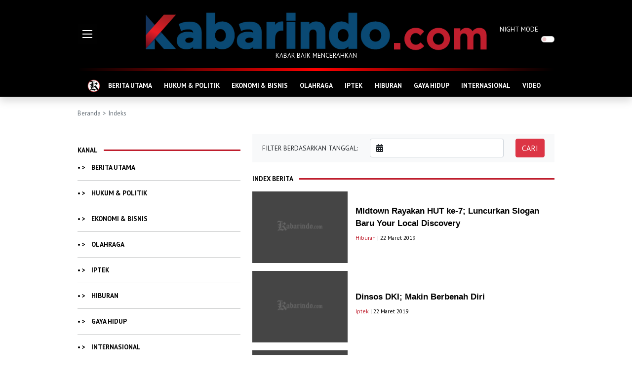

--- FILE ---
content_type: text/html; charset=UTF-8
request_url: https://kabarindo.com/posts?page=2948
body_size: 7996
content:

<!DOCTYPE html>
<html lang="en">
<!-- Google Tag Manager -->
<script>(function(w,d,s,l,i){w[l]=w[l]||[];w[l].push({'gtm.start':
new Date().getTime(),event:'gtm.js'});var f=d.getElementsByTagName(s)[0],
j=d.createElement(s),dl=l!='dataLayer'?'&l='+l:'';j.async=true;j.src=
'https://www.googletagmanager.com/gtm.js?id='+i+dl;f.parentNode.insertBefore(j,f);
})(window,document,'script','dataLayer','GTM-WGNJD8JB');</script>
<!-- End Google Tag Manager -->
<head>
  <meta charset="utf-8">
  <meta http-equiv="X-UA-Compatible" content="IE=edge">
  <meta http-equiv="cache-control" content="no-cache" />
  <meta http-equiv="Pragma" content="no-cache" />
  <meta http-equiv="Expires" content="-1" />
  <meta name="viewport" content="width=device-width, initial-scale=1">
  <meta name="description" content="Kabarindo Posts Page" />
  <meta name="author" content="Kabarindo" />
  <meta name="robots" content="all" />
  <meta name="revisit-after" content="1 Days" />
  <meta name="google-adsense-account" content="ca-pub-9899129800094933">
  <meta property=og:locale content=id_ID />
  <meta property=og:site_name content="Kabarindo" />
      <title>Kabarindo.com : Portal Kabar Baik - Kabarindo Posts Page</title>
    <meta property=og:type content=website />
    <meta property=og:title content="Posts - Kabarindo" />
    <meta property=og:description content="Kabarindo Posts Page" />
    <meta property=og:url content="https://kabarindo.com/" />
    <meta name=twitter:card content=summary />
    <meta name=twitter:title content="Posts - Kabarindo" />
    <meta name=twitter:description content="Kabarindo Posts Page" />
    <link rel="shortcut icon" type="image/png" href="https://kabarindo.com/assets/img/home.png">
  <link href="https://cdn.jsdelivr.net/npm/bootstrap@5.1.3/dist/css/bootstrap.min.css" rel="stylesheet" integrity="sha384-1BmE4kWBq78iYhFldvKuhfTAU6auU8tT94WrHftjDbrCEXSU1oBoqyl2QvZ6jIW3" crossorigin="anonymous">
  <link rel="stylesheet" href="https://pro.fontawesome.com/releases/v5.10.0/css/all.css" integrity="sha384-AYmEC3Yw5cVb3ZcuHtOA93w35dYTsvhLPVnYs9eStHfGJvOvKxVfELGroGkvsg+p" crossorigin="anonymous" />
  <link rel="stylesheet" type="text/css" href="https://cdn.jsdelivr.net/npm/daterangepicker/daterangepicker.css" />
  <link rel="stylesheet" href="https://kabarindo.com/assets/css/kabarindo.css?v=0802221">
  <script async src="https://pagead2.googlesyndication.com/pagead/js/adsbygoogle.js?client=ca-pub-2995143260957012" crossorigin="anonymous"></script>
 <!-- <script type='text/javascript' src='//decencytopmost.com/77/ea/f0/77eaf02c8db8f22e1dafbea72bbd5a44.js'></script> -->
</head>

<body>
  
  <header>
    <div class="container">
      <div class="row">
        <div class="col-auto d-flex align-items-center">
          <div style="width:111px">
            <img src="https://kabarindo.com/assets/img/burger.gif" alt="Burger Menu" data-bs-toggle="offcanvas" href="#offMenu" role="button" aria-controls="offMenu">
          </div>
        </div>
        <div class="col text-center pt-4">
          <a href="https://kabarindo.com/"><img src="https://kabarindo.com/assets/img/logo2.png" alt="Logo" class="img-fluid"></a>
          <p>KABAR BAIK MENCERAHKAN</p>
        </div>
        <div class="col-auto d-flex align-items-center">
          <div class="form-check form-switch p-0" style="width:111px">
            <label class="form-check-label" for="dmode">NIGHT MODE</label>
            <input class="form-check-input float-end me-0 ms-2" type="checkbox" role="switch" id="dmode">
          </div>
        </div>
      </div>
    </div>
  </header>
  
  <!-- Google tag (gtag.js) -->
<script async src="https://www.googletagmanager.com/gtag/js?id=G-TMXBWCJFL7"></script>
<script>
  window.dataLayer = window.dataLayer || [];
  function gtag(){dataLayer.push(arguments);}
  gtag('js', new Date());

  gtag('config', 'G-TMXBWCJFL7');
</script>
<!--GA4-->
  <!-- ADS BAWAH LOGO 
  <center>
  <script type="text/javascript">
	atOptions = {
		'key' : '2693d5ba789a6fbf9ec8b6f06e4814a8',
		'format' : 'iframe',
		'height' : 90,
		'width' : 728,
		'params' : {}
	};
</script>
<script type="text/javascript" src="//decencytopmost.com/2693d5ba789a6fbf9ec8b6f06e4814a8/invoke.js"></script>
  </center>
  <p class="center small mt-2 mb-0" style="text-align: center;">
    -advertising-
  </p>  -->
    <!-- ADS BAWAH LOGO -->
  
  <div class="sticky-top shadow bg-black">
    <div class="container">
      <div class="headerline"></div>
      <nav class="navbar navbar-expand-lg navbar-dark navbar-kbi pb-0 bg-black">
        <div class="container-fluid">
          <div class="collapse navbar-collapse" id="navbarNav">
            <ul class="navbar-nav flex-fill justify-content-evenly">
              <li class="nav-item">
                <a class="nav-link" aria-current="page" href="https://kabarindo.com/" style="padding:5px 0">
                  <img src="https://kabarindo.com/assets/img/home.png" alt="Home Icon">
                </a>
              </li>
                              <li class="nav-item">
                  <a class="nav-link" aria-current="page" href="https://kabarindo.com/category/berita-utama/12">BERITA UTAMA</a>
                </li>
                              <li class="nav-item">
                  <a class="nav-link" aria-current="page" href="https://kabarindo.com/category/hukum-politik/6">HUKUM & POLITIK</a>
                </li>
                              <li class="nav-item">
                  <a class="nav-link" aria-current="page" href="https://kabarindo.com/category/ekonomi-bisnis/8">EKONOMI & BISNIS</a>
                </li>
                              <li class="nav-item">
                  <a class="nav-link" aria-current="page" href="https://kabarindo.com/category/olahraga/2">OLAHRAGA</a>
                </li>
                              <li class="nav-item">
                  <a class="nav-link" aria-current="page" href="https://kabarindo.com/category/iptek/10">IPTEK</a>
                </li>
                              <li class="nav-item">
                  <a class="nav-link" aria-current="page" href="https://kabarindo.com/category/hiburan/9">HIBURAN</a>
                </li>
                              <li class="nav-item">
                  <a class="nav-link" aria-current="page" href="https://kabarindo.com/category/gaya-hidup/11">GAYA HIDUP</a>
                </li>
                              <li class="nav-item">
                  <a class="nav-link" aria-current="page" href="https://kabarindo.com/category/internasional/13">INTERNASIONAL</a>
                </li>
                              <li class="nav-item">
                  <a class="nav-link" aria-current="page" href="https://kabarindo.com/category/video/14">VIDEO</a>
                </li>
                          </ul>
          </div>
        </div>
      </nav>
    </div>
  </div>
  <!-- Google Tag Manager (noscript) -->
<noscript><iframe src="https://www.googletagmanager.com/ns.html?id=GTM-WGNJD8JB"
height="0" width="0" style="display:none;visibility:hidden"></iframe></noscript>
<!-- End Google Tag Manager (noscript) --><div class="container">
  <div class="text-muted text-capitalized my-4">
    <a href="https://kabarindo.com/" class="text-muted text-decoration-none">Beranda</a> >
    Indeks
  </div>
  <div class="row g-3">
    <div class="col-auto">
      <div class="right mt-4">
        <div class="row mb-2">
          <div class="col-auto text-kbi pt-2 fw-bold">
            KANAL
          </div>
          <div class="col ps-0">
            <hr class="hr-kbi">
          </div>
        </div>
                  <a href="https://kabarindo.com/posts?c=12" class="text-decoration-none fw-bold">
            <div class="row">
              <div class="col-auto text-kbi pe-0 ">
                <span>&bull;</span> >
              </div>
              <div class="col text-uppercase text-kbi ">
                Berita Utama              </div>
            </div>
          </a>
          <hr class="hr-kbi-devider">
                  <a href="https://kabarindo.com/posts?c=6" class="text-decoration-none fw-bold">
            <div class="row">
              <div class="col-auto text-kbi pe-0 ">
                <span>&bull;</span> >
              </div>
              <div class="col text-uppercase text-kbi ">
                Hukum & Politik              </div>
            </div>
          </a>
          <hr class="hr-kbi-devider">
                  <a href="https://kabarindo.com/posts?c=8" class="text-decoration-none fw-bold">
            <div class="row">
              <div class="col-auto text-kbi pe-0 ">
                <span>&bull;</span> >
              </div>
              <div class="col text-uppercase text-kbi ">
                Ekonomi & Bisnis              </div>
            </div>
          </a>
          <hr class="hr-kbi-devider">
                  <a href="https://kabarindo.com/posts?c=2" class="text-decoration-none fw-bold">
            <div class="row">
              <div class="col-auto text-kbi pe-0 ">
                <span>&bull;</span> >
              </div>
              <div class="col text-uppercase text-kbi ">
                Olahraga              </div>
            </div>
          </a>
          <hr class="hr-kbi-devider">
                  <a href="https://kabarindo.com/posts?c=10" class="text-decoration-none fw-bold">
            <div class="row">
              <div class="col-auto text-kbi pe-0 ">
                <span>&bull;</span> >
              </div>
              <div class="col text-uppercase text-kbi ">
                Iptek              </div>
            </div>
          </a>
          <hr class="hr-kbi-devider">
                  <a href="https://kabarindo.com/posts?c=9" class="text-decoration-none fw-bold">
            <div class="row">
              <div class="col-auto text-kbi pe-0 ">
                <span>&bull;</span> >
              </div>
              <div class="col text-uppercase text-kbi ">
                Hiburan              </div>
            </div>
          </a>
          <hr class="hr-kbi-devider">
                  <a href="https://kabarindo.com/posts?c=11" class="text-decoration-none fw-bold">
            <div class="row">
              <div class="col-auto text-kbi pe-0 ">
                <span>&bull;</span> >
              </div>
              <div class="col text-uppercase text-kbi ">
                Gaya hidup              </div>
            </div>
          </a>
          <hr class="hr-kbi-devider">
                  <a href="https://kabarindo.com/posts?c=13" class="text-decoration-none fw-bold">
            <div class="row">
              <div class="col-auto text-kbi pe-0 ">
                <span>&bull;</span> >
              </div>
              <div class="col text-uppercase text-kbi ">
                Internasional              </div>
            </div>
          </a>
          <hr class="hr-kbi-devider">
                  <a href="https://kabarindo.com/posts?c=14" class="text-decoration-none fw-bold">
            <div class="row">
              <div class="col-auto text-kbi pe-0 ">
                <span>&bull;</span> >
              </div>
              <div class="col text-uppercase text-kbi ">
                Video              </div>
            </div>
          </a>
          <hr class="hr-kbi-devider">
              </div>
    </div>
    <div class="col ms-2">
      <div class="col bg-light mt-2 mb-3" style="padding:10px 20px">
        <div class="row">
          <div class="col-auto text-dark d-flex align-items-center">
            FILTER BERDASARKAN TANGGAL:
          </div>
          <div class="col">
            <div class="input-group">
              <span class="input-group-text bg-white" id="calendar"><i class="fas fa-calendar-alt"></i></span>
              <input type="text" id="indexDate" class="form-control bg-white" aria-describedby="calendar" style="border-left: 0;" value=''>
            </div>
          </div>
          <div class="col-auto">
            <a href="https://kabarindo.com/posts?d=01-02-2026" id="btnIndex" class="btn btn-danger rounded">CARI</a>
          </div>
        </div>
      </div>
      <div class="row mb-2">
        <div class="col-auto text-kbi pt-2 fw-bold">
          INDEX BERITA
        </div>
        <div class="col ps-0">
          <hr class="hr-kbi">
        </div>
      </div>
                        <div class="row g-3 mb-3">
            <div class="col-4 position-relative text-shadow">
              <a href="https://kabarindo.com/post/midtown-rayakan-hut-ke-7-luncurkan-slogan-baru-your-local-discovery/16232">
                <img src="https://kabarindo.com/assets/img/default.jpeg" class="img-fluid" alt="Midtown Rayakan HUT ke-7; Luncurkan Slogan Baru Your Local Discovery">
              </a>
                          </div>
            <div class="col-8 d-flex align-items-center">
              <div>
                <a href="https://kabarindo.com/post/midtown-rayakan-hut-ke-7-luncurkan-slogan-baru-your-local-discovery/16232" class="title-left">Midtown Rayakan HUT ke-7; Luncurkan Slogan Baru Your Local Discovery</a>
                <p class="small pt-2 text-kbi">
                                      <a href="https://kabarindo.com/category/hiburan/9" class="text-decoration-none category">Hiburan</a>                                      | 22 Maret 2019                </p>
              </div>
            </div>
          </div>
                                <div class="row g-3 mb-3">
            <div class="col-4 position-relative text-shadow">
              <a href="https://kabarindo.com/post/dinsos-dki-makin-berbenah-diri/16231">
                <img src="https://kabarindo.com/assets/img/default.jpeg" class="img-fluid" alt="Dinsos DKI; Makin Berbenah Diri">
              </a>
                          </div>
            <div class="col-8 d-flex align-items-center">
              <div>
                <a href="https://kabarindo.com/post/dinsos-dki-makin-berbenah-diri/16231" class="title-left">Dinsos DKI; Makin Berbenah Diri</a>
                <p class="small pt-2 text-kbi">
                                      <a href="https://kabarindo.com/category/iptek/10" class="text-decoration-none category">Iptek</a>                                      | 22 Maret 2019                </p>
              </div>
            </div>
          </div>
                                <div class="row g-3 mb-3">
            <div class="col-4 position-relative text-shadow">
              <a href="https://kabarindo.com/post/indosat-ooredoo-peduli-sentani-jayapura-operasikan-mobil-klinik/16230">
                <img src="https://kabarindo.com/assets/img/default.jpeg" class="img-fluid" alt="Indosat Ooredoo Peduli Sentani Jayapura; Operasikan Mobil Klinik">
              </a>
                          </div>
            <div class="col-8 d-flex align-items-center">
              <div>
                <a href="https://kabarindo.com/post/indosat-ooredoo-peduli-sentani-jayapura-operasikan-mobil-klinik/16230" class="title-left">Indosat Ooredoo Peduli Sentani Jayapura; Operasikan Mobil Klinik</a>
                <p class="small pt-2 text-kbi">
                                      <a href="https://kabarindo.com/category/iptek/10" class="text-decoration-none category">Iptek</a>                                      | 21 Maret 2019                </p>
              </div>
            </div>
          </div>
                                <div class="row g-3 mb-3">
            <div class="col-4 position-relative text-shadow">
              <a href="https://kabarindo.com/post/qlue-siap-hadirkan-smart-citizen-day-wujudkan-indonesia-smart-nation/16229">
                <img src="https://kabarindo.com/assets/img/default.jpeg" class="img-fluid" alt="Qlue Siap Hadirkan Smart Citizen Day; Wujudkan Indonesia Smart Nation">
              </a>
                          </div>
            <div class="col-8 d-flex align-items-center">
              <div>
                <a href="https://kabarindo.com/post/qlue-siap-hadirkan-smart-citizen-day-wujudkan-indonesia-smart-nation/16229" class="title-left">Qlue Siap Hadirkan Smart Citizen Day; Wujudkan Indonesia Smart Nation</a>
                <p class="small pt-2 text-kbi">
                                      <a href="https://kabarindo.com/category/berita-utama/12" class="text-decoration-none category">Berita Utama</a>                                      | 21 Maret 2019                </p>
              </div>
            </div>
          </div>
                                <div class="row g-3 mb-3">
            <div class="col-4 position-relative text-shadow">
              <a href="https://kabarindo.com/post/acs-targetkan-tangani-120-perusahaan-besar-tawarkan-solusi-ti-terkini/16227">
                <img src="https://img.kabarindo.com/uploads/images/image_mid_162275c9253276bd1b.jpg" class="img-fluid" alt="ACS Targetkan Tangani 120 Perusahaan Besar; Tawarkan Solusi TI Terkini">
              </a>
                          </div>
            <div class="col-8 d-flex align-items-center">
              <div>
                <a href="https://kabarindo.com/post/acs-targetkan-tangani-120-perusahaan-besar-tawarkan-solusi-ti-terkini/16227" class="title-left">ACS Targetkan Tangani 120 Perusahaan Besar; Tawarkan Solusi TI Terkini</a>
                <p class="small pt-2 text-kbi">
                                      <a href="https://kabarindo.com/category/hiburan/9" class="text-decoration-none category">Hiburan</a>                                      | 20 Maret 2019                </p>
              </div>
            </div>
          </div>
                                <div class="row g-3 mb-3">
            <div class="col-4 position-relative text-shadow">
              <a href="https://kabarindo.com/post/jaringan-xl-axiata-dukung-pengembangan-pariwisata-nasional/16226">
                <img src="https://kabarindo.com/assets/img/default.jpeg" class="img-fluid" alt="Jaringan XL Axiata; Dukung Pengembangan Pariwisata Nasional">
              </a>
                          </div>
            <div class="col-8 d-flex align-items-center">
              <div>
                <a href="https://kabarindo.com/post/jaringan-xl-axiata-dukung-pengembangan-pariwisata-nasional/16226" class="title-left">Jaringan XL Axiata; Dukung Pengembangan Pariwisata Nasional</a>
                <p class="small pt-2 text-kbi">
                                      <a href="https://kabarindo.com/category/hiburan/9" class="text-decoration-none category">Hiburan</a>                                      | 20 Maret 2019                </p>
              </div>
            </div>
          </div>
                                <div class="row g-3 mb-3">
            <div class="col-4 position-relative text-shadow">
              <a href="https://kabarindo.com/post/rendra-panca-anugraha-raih-doktor-termuda-di-its-usia-24-tahun/16225">
                <img src="https://img.kabarindo.com/uploads/images/image_mid_162255c90b7fdc8e72.jpg" class="img-fluid" alt="Rendra Panca Anugraha Raih Doktor Termuda di ITS; Usia 24 Tahun">
              </a>
                          </div>
            <div class="col-8 d-flex align-items-center">
              <div>
                <a href="https://kabarindo.com/post/rendra-panca-anugraha-raih-doktor-termuda-di-its-usia-24-tahun/16225" class="title-left">Rendra Panca Anugraha Raih Doktor Termuda di ITS; Usia 24 Tahun</a>
                <p class="small pt-2 text-kbi">
                                      <a href="https://kabarindo.com/category/berita-utama/12" class="text-decoration-none category">Berita Utama</a>                                      | 19 Maret 2019                </p>
              </div>
            </div>
          </div>
                                <div class="row g-3 mb-3">
            <div class="col-4 position-relative text-shadow">
              <a href="https://kabarindo.com/post/lebih-dari-38.000-mitra-driver-surabaya-manfaatkan-gojek-swadaya/16224">
                <img src="https://kabarindo.com/assets/img/default.jpeg" class="img-fluid" alt="Lebih dari 38.000 Mitra Driver Surabaya; Manfaatkan GOJEK SWADAYA">
              </a>
                          </div>
            <div class="col-8 d-flex align-items-center">
              <div>
                <a href="https://kabarindo.com/post/lebih-dari-38.000-mitra-driver-surabaya-manfaatkan-gojek-swadaya/16224" class="title-left">Lebih dari 38.000 Mitra Driver Surabaya; Manfaatkan GOJEK SWADAYA</a>
                <p class="small pt-2 text-kbi">
                                      <a href="https://kabarindo.com/category/hiburan/9" class="text-decoration-none category">Hiburan</a>                                      | 19 Maret 2019                </p>
              </div>
            </div>
          </div>
                                <div class="col mb-3 bg-grey p-3">
            <div class="row g-3">
              <div class="col-5 d-flex align-items-center">
                <div>
                  <a href="https://kabarindo.com/post/mahasiswa-its-manfaatkan-sekam-padi-sebagai-masker-wajah/16223" class="title-left special">Mahasiswa ITS Manfaatkan Sekam Padi; Sebagai Masker Wajah</a>
                  <p class="small pt-2 text-kbi">
                                          <a href="https://kabarindo.com/category/gaya-hidup/11" class="text-decoration-none category">Gaya hidup</a>                                          | 18 Maret 2019                  </p>
                </div>
              </div>
              <div class="col-7 position-relative text-shadow">
                <a href="https://kabarindo.com/post/mahasiswa-its-manfaatkan-sekam-padi-sebagai-masker-wajah/16223">
                  <img src="https://kabarindo.com/assets/img/default.jpeg" class="img-fluid lazy" src="base_url('assets/img/default.jpeg');" alt="Mahasiswa ITS Manfaatkan Sekam Padi; Sebagai Masker Wajah">
                </a>
                              </div>
            </div>
          </div>
                                <div class="row g-3 mb-3">
            <div class="col-4 position-relative text-shadow">
              <a href="https://kabarindo.com/post/iespa-targetkan-3-medali-di-sea-games-2019/16222">
                <img src="https://kabarindo.com/assets/img/default.jpeg" class="img-fluid" alt="IESPA Targetkan 3 Medali; di SEA Games 2019">
              </a>
                          </div>
            <div class="col-8 d-flex align-items-center">
              <div>
                <a href="https://kabarindo.com/post/iespa-targetkan-3-medali-di-sea-games-2019/16222" class="title-left">IESPA Targetkan 3 Medali; di SEA Games 2019</a>
                <p class="small pt-2 text-kbi">
                                      <a href="https://kabarindo.com/category/ekonomi-bisnis/8" class="text-decoration-none category">Ekonomi & Bisnis</a>                                      | 18 Maret 2019                </p>
              </div>
            </div>
          </div>
                    <div class="col d-flex justify-content-center my-5">
        <ul class='pagination'><li class='page-first'><a href="https://kabarindo.com/posts" data-ci-pagination-page="1" rel="start">&laquo</a><li class='prev'><a href="https://kabarindo.com/posts?page=2947" data-ci-pagination-page="2947" rel="prev">&lsaquo;</a><li class="page-num"><a href="https://kabarindo.com/posts?page=2946" data-ci-pagination-page="2946">2946</a></li><li class="page-num"><a href="https://kabarindo.com/posts?page=2947" data-ci-pagination-page="2947">2947</a></li><li class='disabled'><li class='active page-num'><a href='#'>2948<span class='sr-only'></span></a></li><li class="page-num"><a href="https://kabarindo.com/posts?page=2949" data-ci-pagination-page="2949">2949</a></li><li class="page-num"><a href="https://kabarindo.com/posts?page=2950" data-ci-pagination-page="2950">2950</a></li><li class='next'><a href="https://kabarindo.com/posts?page=2949" data-ci-pagination-page="2949" rel="next">&rsaquo;</a><li class='page-last'><a href="https://kabarindo.com/posts?page=4474" data-ci-pagination-page="4474">&raquo</a></ul>      </div>
    </div>
  </div>
</div>
</div>
<div class="footer">
  <div class="bg-red" style="height:14px"></div>
  <div class="bg-black py-4">
    <div class="container text-center text-white">
      <img src="https://kabarindo.com/assets/img/logo2.png" alt="Logo" class="img-fluid">
      <p>KABAR BAIK MENCERAHKAN</p>

      <p class="bottom-nav my-5">
        <a href="https://kabarindo.com/" class="text-decoration-none text-white fw-bold">Beranda</a>
        <span class="mx-2">&bull;</span>
        <a href="https://kabarindo.com/tentangkami" class="text-decoration-none text-white fw-bold">Tentang Kami</a>
                <span class="mx-2">&bull;</span>
        <a href="https://kabarindo.com/pedoman-media-siber" class="text-decoration-none text-white fw-bold">Pedoman Media Siber</a>
                <span class="mx-2">&bull;</span>
        <a href="https://kabarindo.com/sitemap" class="text-decoration-none text-white fw-bold">Sitemap</a>
      </p>
      <div class="mb-5">
        <a href="https://twitter.com/Kabarindo_com" target="_blank"><img src="https://kabarindo.com/assets/img/twitter-footer.png" alt="Kabarindo Twitter" style="width:48px"></a>
        <a href="https://www.instagram.com/kabarindoofficial/" target="_blank"><img src="https://kabarindo.com/assets/img/instagram-footer.png" alt="Kabarindo Instagram" class="mx-3" style="width:48px"></a>
        <a href="https://kabarindo.com/rss-channels" target="_blank"><img src="https://kabarindo.com/assets/img/rss-footer.png" alt="Kabarindo RSS" style="width:48px"></a>
      </div>
      Copyright &copy; kabarindo.com - Sejak 2009
    </div>
  </div>
</div>
<div class="offcanvas offcanvas-start" tabindex="-1" id="offMenu" aria-labelledby="offMenuLabel">
  <div class="offcanvas-header shadow-sm bg-black">
    <h5 class="offcanvas-title text-kbi" id="offMenuLabel"><img src="https://kabarindo.com/assets/img/logo2.png" style="height: 30px;" alt="Home Icon"></h5>
    <button type="button" class="btn-close btn-close-white text-reset" data-bs-dismiss="offcanvas" aria-label="Close"></button>
  </div>
  <div class="offcanvas-body">
    <div class="col px-3">
      <div class="form-check form-switch p-0 w-100 mt-2">
        <label class="form-check-label fw-bold text-kbi" for="dmodef">NIGHT MODE</label>
        <input class="form-check-input float-end me-0 ms-2" type="checkbox" role="switch" id="dmodef">
      </div>
      <hr class="hr-kbi1">
      <form action="https://kabarindo.com/search" method="get" accept-charset="utf-8">
        <div class="input-group input-group-lg my-4">
          <input type="search" name="q" maxlength="300" pattern=".*\S+.*" class="form-control" placeholder="Cari berita ...">
          <button class="btn btn-outline-secondary" type="submit" id="search"><i class="fas fa-search"></i></button>
        </div>
      </form>
      <hr class="hr-kbi1">
      <p class="my-4 text-kbi"><b>KATEGORI</b></p>
      <div class="row row-cols-2">
                  <div class="col mb-3">
            <a href="https://kabarindo.com/category/berita-utama/12" class="text-decoration-none text-kbi text-uppercase">Berita Utama</a>
          </div>
                  <div class="col mb-3">
            <a href="https://kabarindo.com/category/hukum-politik/6" class="text-decoration-none text-kbi text-uppercase">Hukum & Politik</a>
          </div>
                  <div class="col mb-3">
            <a href="https://kabarindo.com/category/ekonomi-bisnis/8" class="text-decoration-none text-kbi text-uppercase">Ekonomi & Bisnis</a>
          </div>
                  <div class="col mb-3">
            <a href="https://kabarindo.com/category/olahraga/2" class="text-decoration-none text-kbi text-uppercase">Olahraga</a>
          </div>
                  <div class="col mb-3">
            <a href="https://kabarindo.com/category/iptek/10" class="text-decoration-none text-kbi text-uppercase">Iptek</a>
          </div>
                  <div class="col mb-3">
            <a href="https://kabarindo.com/category/hiburan/9" class="text-decoration-none text-kbi text-uppercase">Hiburan</a>
          </div>
                  <div class="col mb-3">
            <a href="https://kabarindo.com/category/gaya-hidup/11" class="text-decoration-none text-kbi text-uppercase">Gaya hidup</a>
          </div>
                  <div class="col mb-3">
            <a href="https://kabarindo.com/category/internasional/13" class="text-decoration-none text-kbi text-uppercase">Internasional</a>
          </div>
                  <div class="col mb-3">
            <a href="https://kabarindo.com/category/video/14" class="text-decoration-none text-kbi text-uppercase">Video</a>
          </div>
                <div class="col mb-3">
          <a href="https://kabarindo.com/posts" class="text-decoration-none text-kbi text-uppercase">INDEKS</a>
        </div>
      </div>
      <hr class="hr-kbi1">
              <center>
          <button type="button" class="btn btn-outline-danger rounded-pill text-uppercase my-2" data-bs-toggle="modal" data-bs-target="#logReg">Login / Register</button>
        </center>
            <hr class="hr-kbi1">
      <p class="my-4 text-kbi"><b>SOCIAL MEDIA & NETWORK</b></p>
      <div class="row justify-content-center">
        <span style="width: 20%;">
          <a href="https://twitter.com/Kabarindo_com" target="_blank"><img src="https://kabarindo.com/assets/img/twitter-footer.png" alt="Kabarindo Twitter" style="width:30px"></a>
        </span>
        <span style="width: 20%;">
          <a href="https://www.instagram.com/kabarindoofficial/" target="_blank"><img src="https://kabarindo.com/assets/img/instagram-footer.png" alt="Kabarindo Instagram" style="width:30px"></a>
        </span>
        <span style="width: 20%;">
          <a href="https://kabarindo.com/rss-channels" target="_blank"><img src="https://kabarindo.com/assets/img/rss-footer.png" alt="Kabarindo RSS" style="width:30px"></a>
        </span>
      </div>
      <hr class="hr-kbi1">
      <p class="my-4 text-kbi"><b>SUBSCRIBE & NEWSLETTER</b></p>
      <form action="https://kabarindo.com/home/add_to_newsletter" method="post" accept-charset="utf-8">
<input type="hidden" name="kabarindo_csrf_token" value="cb90ca5966263b69dee86a7a0c61ceed" />                                                                                                                          
      <div class="input-group mb-3">
        <input type="email" name="email" maxlength="300" class="form-control" placeholder="Email Address" aria-label="Email Address" aria-describedby="newsletter" required>
        <button class="btn btn-danger" type="submit" id="newsletter">Send</button>
      </div>
      </form>      <div class="text-center pt-2">
        <p id="newsletter">
                  </p>
      </div>
    </div>
  </div>
</div>
<div class="modal fade" id="logReg" data-bs-backdrop="static" data-bs-keyboard="false" tabindex="-1" aria-labelledby="logRegLabel" aria-hidden="true">
  <div class="modal-dialog modal-dialog-centered modal-dialog-scrollable">
    <div class="modal-content">
      <div class="modal-header bg-dark text-white">
        <h5 class="modal-title" id="logRegLabel">LOGIN</h5>
        <button type="button" class="btn-close btn-close-white" data-bs-dismiss="modal" aria-label="Close"></button>
      </div>
      <div class="modal-body p-4">
        <form action="https://kabarindo.com/auth/login_post" method="post" accept-charset="utf-8">
                         <input type="hidden" name="kabarindo_csrf_token" value="cb90ca5966263b69dee86a7a0c61ceed" />
        <div class="input-group mb-3">
          <input type="email" name="email" class="form-control" placeholder="Email Address" aria-label="Email Address" aria-describedby="email" style="border-right: 0;">
          <span class="input-group-text bg-white text-muted" id="email"><i class="far fa-envelope"></i></span>
        </div>
        <div class="input-group mb-3">
          <input type="password" name="password" class="form-control" placeholder="Password" aria-label="Password" aria-describedby="password" style="border-right: 0;">
          <span class="input-group-text bg-white text-muted" id="password"><i class="fas fa-lock"></i></span>
        </div>
        <div class="row">
          <div class="col"><a href="https://kabarindo.com/reset-password" class="text-danger text-decoration-none">Forgot password?</a></div>
          <div class="col text-end"><button type="submit" class="btn btn-danger px-4">SUBMIT</button></div>
        </div>
        </form>        <div class="col text-center pt-4">
          <p>Belum memiliki akun? <a href="https://kabarindo.com/register" class="text-dark fw-bold">Registrasi disini</a>.</p>
        </div>
        <div class="position-relative my-4">
          <hr>
          <div class="position-absolute bg-white top-50 start-50 translate-middle px-2 py-1">
            or
          </div>
        </div>
        <div class="row">
          <div class="col d-grid">
            <a href="https://www.facebook.com/v2.6/dialog/oauth?client_id=111111111&state=903a9d7ecf7466582e2ce316736d52a8&response_type=code&sdk=php-sdk-5.6.1&redirect_uri=https%3A%2F%2Fkabarindo.com%2Flogin-with-facebook&scope=public_profile%2Cpublish_actions%2Cemail" class="btn btn-fb shadow-sm">
              <i class="fab fa-facebook-f me-2"></i> Sign in with Facebook
            </a>
          </div>
          <div class="col d-grid">
            <a href="https://accounts.google.com/o/oauth2/auth?response_type=code&redirect_uri=https%3A%2F%2Fkabarindo.com%2Flogin-with-google&client_id=111111111111&scope=https%3A%2F%2Fwww.googleapis.com%2Fauth%2Fuserinfo.profile+https%3A%2F%2Fwww.googleapis.com%2Fauth%2Fuserinfo.email&access_type=online&approval_prompt=auto" class="btn btn-light shadow-sm" style="border: 1px solid #efefef">
              <i class="fab fa-google me-2"></i> Sign in with Google
            </a>
          </div>
        </div>
      </div>
    </div>
  </div>
</div>
<canvas id="canvasC" width="200" height="50" class="d-none"></canvas>
<canvas id="canvasCc" width="200" height="50" class="d-none"></canvas>
<script src="https://cdn.jsdelivr.net/npm/bootstrap@5.1.3/dist/js/bootstrap.bundle.min.js" integrity="sha384-ka7Sk0Gln4gmtz2MlQnikT1wXgYsOg+OMhuP+IlRH9sENBO0LRn5q+8nbTov4+1p" crossorigin="anonymous"></script>
<script src="https://kabarindo.com/assets/js/themes.js?v=220128"></script>
<script>
  var base_url = 'https://kabarindo.com/';
  var csfr_token_name = 'kabarindo_csrf_token';
  var csfr_cookie_name = 'kabarindo_csrf_cookie';
</script>
<!-- jQuery -->
<script src="https://kabarindo.com/assets/js/jquery-1.12.4.min.js"></script>
<!--News Ticker-->
<script src="https://kabarindo.com/assets/vendor/news-ticker/jquery.easy-ticker.min.js"></script>
<script src="https://kabarindo.com/assets/vendor/lazyload/jquery.lazy.min.js"></script>
<script type="text/javascript" src="https://cdn.jsdelivr.net/momentjs/latest/moment.min.js"></script>
<script type="text/javascript" src="https://cdn.jsdelivr.net/npm/daterangepicker/daterangepicker.min.js"></script>
<!-- Script -->
<script src="https://kabarindo.com/assets/js/kabarindo.js"></script>
<script>
  //show after page loaded
  $(".news-ticker ul li").delay(500).fadeIn(500);

  //news ticker
  $('.news-ticker').easyTicker({
    direction: 'up',
    easing: 'swing',
    speed: 'fast',
    interval: 4000,
    height: '43',
    visible: 0,
    mousePause: 1,
    controls: {
      up: '.news-next',
      down: '.news-prev',
    }
  });
</script>
<script>
  //Get the button to top
  var mybutton = document.getElementById("topBtn");

  // When the user scrolls down 20px from the top of the document, show the button
  window.onscroll = function() {
    scrollFunction()
  };

  function scrollFunction() {
    if (document.body.scrollTop > 20 || document.documentElement.scrollTop > 20) {
      mybutton.style.display = "block";
    } else {
      mybutton.style.display = "none";
    }
  }

  // When the user clicks on the button, scroll to the top of the document
  function topFunction() {
    document.body.scrollTop = 0;
    document.documentElement.scrollTop = 0;
  }
</script>
<script type="text/javascript">
  $('#indexDate').daterangepicker({
    "singleDatePicker": true,
    "autoApply": true,
    "autoUpdateInput": false,
    "singleClasses": "",
    "locale": {
      "applyLabel": "Apply",
      "cancelLabel": "Clear",
      "fromLabel": "From",
      "toLabel": "To",
      "customRangeLabel": "Custom",
      "weekLabel": "W",
      "daysOfWeek": [
        "Min",
        "Sen",
        "Sel",
        "Rab",
        "Kam",
        "Jum",
        "Sab"
      ],
      "monthNames": [
        "Januari",
        "Februari",
        "Maret",
        "April",
        "Mei",
        "Juni",
        "Juli",
        "Agustus",
        "September",
        "Oktober",
        "November",
        "Desember"
      ],
      "firstDay": 1
    },
    "maxDate": moment(),
      }, function(start, end, label) {
    $("#btnIndex").attr("href", "https://kabarindo.com/posts?d=" + start.format('DD-MM-YYYY') );
  });
  $('#indexDate').on('apply.daterangepicker', function(ev, picker) {
    $(this).val(picker.startDate.format('DD-MM-YYYY'));
  });

  $('#indexDate').on('cancel.daterangepicker', function(ev, picker) {
    $(this).val('');
  });
</script>
<!-- Cookie js -->
<script src="https://kabarindo.com/assets/js/jquery.cookie.js"></script>
<script>
  function get_sub_categories(val) {
    var data = {
      "parent_id": val
    };
    data[csfr_token_name] = $.cookie(csfr_cookie_name);

    $.ajax({
      type: "POST",
      url: base_url + "category/get_sub_categories",
      data: data,
      success: function(response) {
        $("#subcategories").html(response);
        console.log(response);
      }
    });
  }

  window.onload = function() {
    var MultifileUpload = document.getElementById("Multifileupload");

    if (MultifileUpload) {
      MultifileUpload.onchange = function() {
        if (typeof(FileReader) != "undefined") {
          var MultidvPreview = document.getElementById("MultidvPreview");
          MultidvPreview.innerHTML = "";
          var regex = /^([a-zA-Z0-9\s_\\.\-:])+(.jpg|.jpeg|.gif|.png|.bmp)$/;
          for (var i = 0; i < MultifileUpload.files.length; i++) {
            var file = MultifileUpload.files[i];
            var reader = new FileReader();
            reader.onload = function(e) {
              var img = document.createElement("IMG");
              img.height = "100";
              img.width = "100";
              img.src = e.target.result;
              MultidvPreview.appendChild(img);
            }
            reader.readAsDataURL(file);
          }
        } else {
          alert("This browser does not support HTML5 FileReader.");
        }
      }
    }
  };

  Multifileupload1.onchange = function() {
    var MultifileUpload = document.getElementById("Multifileupload1");

    if (MultifileUpload) {
      if (typeof(FileReader) != "undefined") {
        var MultidvPreview = document.getElementById("MultidvPreview1");
        MultidvPreview.innerHTML = "";
        var regex = /^([a-zA-Z0-9\s_\\.\-:])+(.jpg|.jpeg|.gif|.png|.bmp)$/;
        for (var i = 0; i < MultifileUpload.files.length; i++) {
          var file = MultifileUpload.files[i];

          var reader = new FileReader();
          reader.onload = function(e) {
            var img = document.createElement("IMG");
            img.height = "100";
            img.width = "100";
            img.src = e.target.result;
            MultidvPreview.appendChild(img);
          }
          reader.readAsDataURL(file);

        }
      } else {
        alert("This browser does not support HTML5 FileReader.");
      }
    }
  };
  CKEDITOR.replace('ckEditor', {
    language: 'en',
    filebrowserImageUploadUrl: "https://old.kabarindo.com/post/upload_ckimage_post?key=kgh764hdj990sghsg46r",
  });
</script>
</body>


</html>

--- FILE ---
content_type: text/html; charset=utf-8
request_url: https://www.google.com/recaptcha/api2/aframe
body_size: 268
content:
<!DOCTYPE HTML><html><head><meta http-equiv="content-type" content="text/html; charset=UTF-8"></head><body><script nonce="0S_mBKxeHFtAKOGjva2qQw">/** Anti-fraud and anti-abuse applications only. See google.com/recaptcha */ try{var clients={'sodar':'https://pagead2.googlesyndication.com/pagead/sodar?'};window.addEventListener("message",function(a){try{if(a.source===window.parent){var b=JSON.parse(a.data);var c=clients[b['id']];if(c){var d=document.createElement('img');d.src=c+b['params']+'&rc='+(localStorage.getItem("rc::a")?sessionStorage.getItem("rc::b"):"");window.document.body.appendChild(d);sessionStorage.setItem("rc::e",parseInt(sessionStorage.getItem("rc::e")||0)+1);localStorage.setItem("rc::h",'1769901151862');}}}catch(b){}});window.parent.postMessage("_grecaptcha_ready", "*");}catch(b){}</script></body></html>